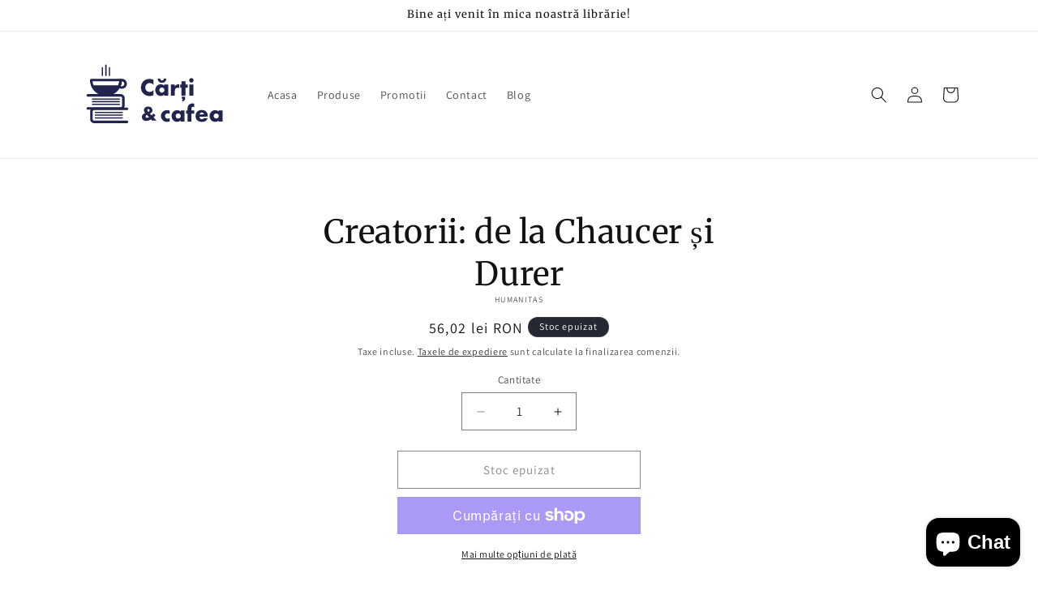

--- FILE ---
content_type: image/svg+xml
request_url: https://cartisicafea.ro/cdn/shop/files/Carti_si_cafea_logo_9370b5be-7dc7-4e8b-997c-3791ae2be997.svg?v=1721866811&width=200
body_size: 1746
content:
<svg viewBox="0 0 321.04 162.69" xmlns="http://www.w3.org/2000/svg" data-sanitized-data-name="Layer 1" data-name="Layer 1" id="Layer_1"><defs><style>.cls-1{fill:none;}.cls-2,.cls-3,.cls-4{fill:#21244d;}.cls-3,.cls-4{stroke:#1d1d1b;stroke-linecap:round;stroke-width:5px;}.cls-3{stroke-miterlimit:10;}.cls-4{stroke-linejoin:round;}</style></defs><title>Carti si cafea logo</title><rect height="162.69" width="321.04" class="cls-1"></rect><path transform="translate(0.56 0.59)" d="M106.39,136.71H41a7.61,7.61,0,0,1-7.6-7.6V113.26a7.61,7.61,0,0,1,7.6-7.6h65.38a2.5,2.5,0,1,1,0,5H41a2.6,2.6,0,0,0-2.6,2.6v15.85a2.6,2.6,0,0,0,2.6,2.6h65.38a2.5,2.5,0,1,1,0,5Z" class="cls-2"></path><path transform="translate(0.56 0.59)" d="M97.09,116.74H43.79a1.25,1.25,0,0,1,0-2.5h53.3a1.25,1.25,0,0,1,0,2.5Z" class="cls-2"></path><path transform="translate(0.56 0.59)" d="M97.09,121.93H43.79a1.25,1.25,0,1,1,0-2.5h53.3a1.25,1.25,0,0,1,0,2.5Z" class="cls-2"></path><path transform="translate(0.56 0.59)" d="M97.09,127.45H43.79a1.25,1.25,0,0,1,0-2.5h53.3a1.25,1.25,0,0,1,0,2.5Z" class="cls-2"></path><path transform="translate(0.56 0.59)" d="M94.09,109.82H28.71a2.5,2.5,0,0,1,0-5H94.09a2.61,2.61,0,0,0,2.61-2.6V86.37a2.61,2.61,0,0,0-2.61-2.6H28.71a2.5,2.5,0,1,1,0-5H94.09a7.61,7.61,0,0,1,7.61,7.6v15.85A7.61,7.61,0,0,1,94.09,109.82Z" class="cls-2"></path><path transform="translate(0.56 0.59)" d="M91.32,89.85H38a1.25,1.25,0,1,1,0-2.5H91.32a1.25,1.25,0,0,1,0,2.5Z" class="cls-2"></path><path transform="translate(0.56 0.59)" d="M91.32,95H38a1.25,1.25,0,0,1,0-2.5H91.32a1.25,1.25,0,0,1,0,2.5Z" class="cls-2"></path><path transform="translate(0.56 0.59)" d="M91.32,100.56H38a1.25,1.25,0,1,1,0-2.5H91.32a1.25,1.25,0,0,1,0,2.5Z" class="cls-2"></path><path transform="translate(0.56 0.59)" d="M64.62,82.51A31.71,31.71,0,0,1,33,50.93a2.52,2.52,0,0,1,2.5-2.59H93.8a2.51,2.51,0,0,1,2.49,2.71A31.72,31.72,0,0,1,64.62,82.51ZM38.07,53.34a26.67,26.67,0,0,0,53.11,0Z" class="cls-2"></path><path transform="translate(0.56 0.59)" d="M96,68.15a9.89,9.89,0,0,1-6.9-2.79L87.74,64.1l.8-1.64a26.34,26.34,0,0,0,2.69-11.4l0-1.81L93,48.7a10.2,10.2,0,0,1,3-.44,9.95,9.95,0,1,1,0,19.89Zm-2-5.44a4.95,4.95,0,1,0,2.24-9.45A31,31,0,0,1,93.9,62.71Z" class="cls-2"></path><path transform="translate(0.56 0.59)" d="M88.5,58.2" class="cls-3"></path><path transform="translate(0.56 0.59)" d="M90.78,66.06a2.56,2.56,0,0,1-1.1-.25,2.51,2.51,0,0,1-1.14-3.35,26.34,26.34,0,0,0,2.69-11.4,2.5,2.5,0,1,1,5,.06A31.33,31.33,0,0,1,93,64.66,2.49,2.49,0,0,1,90.78,66.06Z" class="cls-2"></path><path transform="translate(0.56 0.59)" d="M36.75,61.33c3.67,11,14.76,19,27.87,19s24.2-8,27.88-19Z" class="cls-2"></path><path transform="translate(0.56 0.59)" d="M35.45,51.13" class="cls-4"></path><path transform="translate(0.56 0.59)" d="M88.5,58.49" class="cls-3"></path><path transform="translate(0.56 0.59)" d="M90.78,63.85" class="cls-3"></path><path transform="translate(0.56 0.59)" d="M57.66,42.83a1.24,1.24,0,0,1-1.25-1.25V26.15a1.25,1.25,0,0,1,2.5,0V41.58A1.24,1.24,0,0,1,57.66,42.83Z" class="cls-2"></path><rect rx="1.25" height="23.1" width="2.5" y="20.33" x="63.98" class="cls-2"></rect><path transform="translate(0.56 0.59)" d="M71.67,42.83a1.24,1.24,0,0,1-1.25-1.25V26.15a1.25,1.25,0,1,1,2.5,0V41.58A1.24,1.24,0,0,1,71.67,42.83Z" class="cls-2"></path><path transform="translate(0.56 0.59)" d="M158.58,60.19a9,9,0,0,0-7.22-3.57,8.86,8.86,0,0,0-3.51.69,8.52,8.52,0,0,0-2.77,1.87A8.8,8.8,0,0,0,143.25,62a9.3,9.3,0,0,0-.66,3.52,9.45,9.45,0,0,0,.66,3.57,8.83,8.83,0,0,0,1.85,2.84,8.74,8.74,0,0,0,2.77,1.89,8.56,8.56,0,0,0,3.44.69,9.77,9.77,0,0,0,7.27-3.44V81l-.86.3a24,24,0,0,1-3.61,1,17.1,17.1,0,0,1-3.31.32,16.79,16.79,0,0,1-6.43-1.26A17,17,0,0,1,139,77.84a17.89,17.89,0,0,1-3.76-5.46,17.49,17.49,0,0,1,0-13.76,17.09,17.09,0,0,1,15.67-10.16,18,18,0,0,1,3.81.4,24.42,24.42,0,0,1,3.93,1.27Z" class="cls-2"></path><path transform="translate(0.56 0.59)" d="M180.2,59.72H188v22H180.2V79.32a8.17,8.17,0,0,1-6.75,3.14,11,11,0,0,1-4.42-.88,10.67,10.67,0,0,1-3.53-2.47,11.5,11.5,0,0,1-2.34-3.74,12.82,12.82,0,0,1-.84-4.69,12.29,12.29,0,0,1,.82-4.49,11.52,11.52,0,0,1,2.27-3.72A10.88,10.88,0,0,1,168.9,60a10.67,10.67,0,0,1,4.47-.92,9,9,0,0,1,6.83,2.88Zm4-11.69q-.39,8.11-8.47,8.12T167.18,48h5c.29,2.35,1.46,3.52,3.53,3.52s3.18-1.17,3.52-3.52ZM170.4,70.68a5.09,5.09,0,0,0,.39,2,5.21,5.21,0,0,0,1.05,1.61,4.67,4.67,0,0,0,1.59,1.08,5.28,5.28,0,0,0,2,.38,5.18,5.18,0,0,0,2-.38A4.87,4.87,0,0,0,179,74.29a5.63,5.63,0,0,0,1.07-1.59,4.67,4.67,0,0,0,.41-1.93,4.85,4.85,0,0,0-.41-2A5.45,5.45,0,0,0,179,67.2a4.87,4.87,0,0,0-1.59-1.08,5.18,5.18,0,0,0-2-.38,5.28,5.28,0,0,0-2,.38,4.67,4.67,0,0,0-1.59,1.08,5.4,5.4,0,0,0-1.05,1.57A4.66,4.66,0,0,0,170.4,70.68Z" class="cls-2"></path><path transform="translate(0.56 0.59)" d="M193.31,59.72h7.78v3.61a8.86,8.86,0,0,1,3.06-3,8.2,8.2,0,0,1,4.21-1H209a4.36,4.36,0,0,1,.83.08v7.44a7.34,7.34,0,0,0-3.35-.78,5,5,0,0,0-4.06,1.62,7.08,7.08,0,0,0-1.36,4.7v9.46h-7.78Z" class="cls-2"></path><path transform="translate(0.56 0.59)" d="M222,66.21V81.77H214.2V66.21h-2.57V59.72h2.57V53.1H222v6.62h4.42v6.49Zm-.78,23.47-3.91,4.21L215,91.19l2.71-3H215V84h6.23Z" class="cls-2"></path><path transform="translate(0.56 0.59)" d="M229.42,51.25a4.24,4.24,0,0,1,.35-1.7,4.42,4.42,0,0,1,.94-1.4,4.48,4.48,0,0,1,1.4-.94,4.4,4.4,0,0,1,3.39,0,4.48,4.48,0,0,1,1.4.94,4.63,4.63,0,0,1,.95,1.4,4.42,4.42,0,0,1,0,3.4,4.46,4.46,0,0,1-.95,1.39,4.34,4.34,0,0,1-1.4.95,4.4,4.4,0,0,1-3.39,0,4.34,4.34,0,0,1-1.4-.95,4.39,4.39,0,0,1-1.29-3.09Zm8.3,8.47v22h-7.78v-22Z" class="cls-2"></path><path transform="translate(0.56 0.59)" d="M191.06,118.52a7.2,7.2,0,0,0-4.09-1.38,5.5,5.5,0,0,0-2.08.39,5.06,5.06,0,0,0-1.7,1.09,5,5,0,0,0-1.14,1.68,5.56,5.56,0,0,0-.41,2.17,5.5,5.5,0,0,0,.41,2.13,5.22,5.22,0,0,0,1.12,1.67,4.8,4.8,0,0,0,1.7,1.1,5.68,5.68,0,0,0,2.1.39,6.4,6.4,0,0,0,4.09-1.51v6.62a13.79,13.79,0,0,1-5.46,1.25,12.77,12.77,0,0,1-4.58-.82,11.42,11.42,0,0,1-6.47-6,11.12,11.12,0,0,1-1-4.75,11.92,11.92,0,0,1,.95-4.8,11.58,11.58,0,0,1,2.58-3.74,11.76,11.76,0,0,1,3.89-2.45,13.28,13.28,0,0,1,4.83-.88,11.51,11.51,0,0,1,5.25,1.21Z" class="cls-2"></path><path transform="translate(0.56 0.59)" d="M212.51,111.38h7.82v22.05h-7.82V131a8.17,8.17,0,0,1-6.75,3.14,10.92,10.92,0,0,1-4.43-.88,10.63,10.63,0,0,1-3.52-2.47,11.36,11.36,0,0,1-2.35-3.74,13,13,0,0,1-.83-4.69,12.54,12.54,0,0,1,.81-4.49,11.72,11.72,0,0,1,2.28-3.72,10.63,10.63,0,0,1,7.95-3.44,9,9,0,0,1,6.84,2.88Zm-9.8,11a5.28,5.28,0,0,0,.38,2,5.07,5.07,0,0,0,1.06,1.61,4.67,4.67,0,0,0,1.59,1.08,5.06,5.06,0,0,0,2,.38,5,5,0,0,0,1.95-.38,4.67,4.67,0,0,0,1.59-1.08,5.45,5.45,0,0,0,1.08-1.59,4.64,4.64,0,0,0,.41-1.93,4.85,4.85,0,0,0-.41-2,5.42,5.42,0,0,0-1.08-1.61,4.67,4.67,0,0,0-1.59-1.08,5.13,5.13,0,0,0-1.95-.38,5.24,5.24,0,0,0-2,.38,4.67,4.67,0,0,0-1.59,1.08,5.24,5.24,0,0,0-1.06,1.57A4.82,4.82,0,0,0,202.71,122.34Z" class="cls-2"></path><path transform="translate(0.56 0.59)" d="M234,117.87v15.56h-7.78V117.87h-2.79v-6.49h2.79v-3.31a15.21,15.21,0,0,1,.52-4.39,7.93,7.93,0,0,1,1.38-2.55,10,10,0,0,1,2.21-2,10.8,10.8,0,0,1,2.73-1.33,9.43,9.43,0,0,1,2.88-.47,7.54,7.54,0,0,1,1.83.21,10.77,10.77,0,0,1,1.69.61v6.79a8.18,8.18,0,0,0-1.44-.58,4.92,4.92,0,0,0-1.39-.2,3,3,0,0,0-1,.16,2,2,0,0,0-.92.62,2.59,2.59,0,0,0-.58,1.35,13.75,13.75,0,0,0-.16,2.39v2.75h5.46v6.49Z" class="cls-2"></path><path transform="translate(0.56 0.59)" d="M249.91,123.72c0,3.35,1.57,5,4.73,5a4.21,4.21,0,0,0,3.82-2.07H266q-2.28,7.57-11.39,7.57a14.89,14.89,0,0,1-5.11-.84,11.41,11.41,0,0,1-4-2.38,10.78,10.78,0,0,1-2.56-3.7,12.36,12.36,0,0,1-.9-4.82,13.65,13.65,0,0,1,.86-5,10.35,10.35,0,0,1,2.45-3.76,10.87,10.87,0,0,1,3.85-2.39,14.49,14.49,0,0,1,5.09-.84,14.23,14.23,0,0,1,5,.84,10.18,10.18,0,0,1,3.78,2.43,10.55,10.55,0,0,1,2.37,3.89,15.51,15.51,0,0,1,.81,5.18v.82ZM259,119.2a4.7,4.7,0,0,0-1.59-2.62,4.93,4.93,0,0,0-5.87,0,4.28,4.28,0,0,0-1.44,2.66Z" class="cls-2"></path><path transform="translate(0.56 0.59)" d="M287.74,111.38h7.82v22.05h-7.82V131a8.19,8.19,0,0,1-6.75,3.14,10.92,10.92,0,0,1-4.43-.88,10.78,10.78,0,0,1-3.53-2.47,11.5,11.5,0,0,1-2.34-3.74,12.82,12.82,0,0,1-.84-4.69,12.33,12.33,0,0,1,.82-4.49,11.37,11.37,0,0,1,2.28-3.72,10.63,10.63,0,0,1,7.95-3.44,9,9,0,0,1,6.84,2.88Zm-9.81,11a5.09,5.09,0,0,0,.39,2,5.21,5.21,0,0,0,1.05,1.61A4.81,4.81,0,0,0,281,127a5.32,5.32,0,0,0,3.95,0,4.67,4.67,0,0,0,1.59-1.08,5.87,5.87,0,0,0,1.08-1.59,4.63,4.63,0,0,0,.4-1.93,4.84,4.84,0,0,0-.4-2,5.83,5.83,0,0,0-1.08-1.61,4.67,4.67,0,0,0-1.59-1.08,5.32,5.32,0,0,0-3.95,0,4.81,4.81,0,0,0-1.6,1.08,5.4,5.4,0,0,0-1.05,1.57A4.66,4.66,0,0,0,277.93,122.34Z" class="cls-2"></path><path transform="translate(0.56 0.59)" d="M155.12,121.2a31.38,31.38,0,0,0,3.52-3.89l4,3.86a20.14,20.14,0,0,1-1.39,1.67c-.51.56-1.11,1.16-1.78,1.78l-.54.51,6,6.44H156.2l-2.38-2.48a16.91,16.91,0,0,1-9.33,3.24,10.26,10.26,0,0,1-3.49-.58,8,8,0,0,1-2.73-1.62,7.46,7.46,0,0,1-1.8-2.47,7.25,7.25,0,0,1-.65-3.11,8.16,8.16,0,0,1,.41-2.68,6.46,6.46,0,0,1,1.43-2.25,8.33,8.33,0,0,1,1.67-1.42,17.5,17.5,0,0,1,2.25-1.21l.76-.36-.47-.54a8.14,8.14,0,0,1-2.09-5,6.74,6.74,0,0,1,.65-3,7.08,7.08,0,0,1,1.78-2.35,8.34,8.34,0,0,1,2.68-1.55,10.39,10.39,0,0,1,6.73,0,8.08,8.08,0,0,1,2.68,1.56,7.26,7.26,0,0,1,1.77,2.36,6.87,6.87,0,0,1,.63,2.94,7.45,7.45,0,0,1-.25,2,4.81,4.81,0,0,1-.85,1.65,7.6,7.6,0,0,1-1.55,1.48,17.08,17.08,0,0,1-2.35,1.42Zm-9.44-1c-1.7,1.06-2.55,2.11-2.55,3.17a2.24,2.24,0,0,0,.25,1.06,2.73,2.73,0,0,0,.68.83,3.38,3.38,0,0,0,1,.54,3.66,3.66,0,0,0,1.21.2,7.06,7.06,0,0,0,3.71-1.19Zm2.92-5.9q2.52-1.52,2.52-3.39a2.48,2.48,0,0,0-.67-1.74,2.34,2.34,0,0,0-3.33-.09,2.2,2.2,0,0,0-.65,1.62Q146.47,112,148.6,114.33Z" class="cls-2"></path></svg>